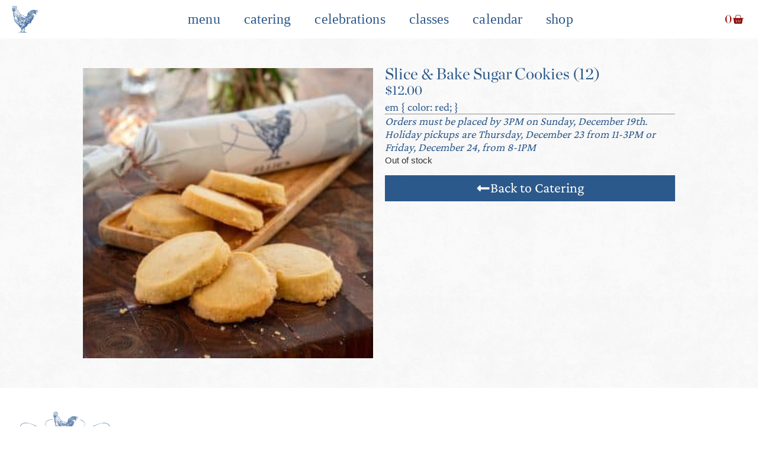

--- FILE ---
content_type: text/css
request_url: https://elliesprov.com/wp-content/uploads/elementor/css/post-34426.css?ver=1767206747
body_size: 2083
content:
.elementor-34426 .elementor-element.elementor-element-c96f9ac{--display:grid;--e-con-grid-template-columns:repeat(2, 1fr);--e-con-grid-template-rows:repeat(1, 1fr);--gap:20px 20px;--row-gap:20px;--column-gap:20px;--grid-auto-flow:row;--margin-top:50px;--margin-bottom:50px;--margin-left:0px;--margin-right:0px;}.elementor-34426 .elementor-element.elementor-element-6995d2d .jet-gallery-swiper-thumb .swiper-slide{--columns:4;}.elementor-34426 .elementor-element.elementor-element-6995d2d .jet-woo-product-gallery-slider .jet-woo-product-gallery__image{text-align:center;}.elementor-34426 .elementor-element.elementor-element-6995d2d .jet-woo-product-gallery-slider .jet-swiper-nav.jet-swiper-button-prev{top:50%;bottom:auto;transform:translate(0,-50%);right:auto;}.elementor-34426 .elementor-element.elementor-element-6995d2d .jet-woo-product-gallery-slider .jet-swiper-nav.jet-swiper-button-next{top:50%;bottom:auto;transform:translate(0,-50%);left:auto;}.elementor-34426 .elementor-element.elementor-element-6995d2d .jet-woo-swiper-control-thumbs__item{border-style:none;}.elementor-34426 .elementor-element.elementor-element-6995d2d .jet-woo-swiper-gallery-thumbs.swiper-container-horizontal{text-align:left;}.elementor-34426 .elementor-element.elementor-element-6995d2d .jet-woo-swiper-gallery-thumbs .jet-swiper-nav.jet-swiper-button-prev{top:50%;bottom:auto;transform:translate(0,-50%);right:auto;}.elementor-34426 .elementor-element.elementor-element-6995d2d .jet-woo-swiper-gallery-thumbs .jet-swiper-nav.jet-swiper-button-next{top:50%;bottom:auto;transform:translate(0,-50%);left:auto;}.elementor-34426 .elementor-element.elementor-element-21354d0{--display:flex;--gap:20px 0px;--row-gap:20px;--column-gap:0px;}.elementor-34426 .elementor-element.elementor-element-5d24e62 .jet-listing-dynamic-field__content{color:var( --e-global-color-primary );font-family:"Chronicle Display Roman", Serif;font-size:1.7rem;font-style:normal;text-transform:none;text-decoration:none;line-height:1.4rem;text-align:left;}.elementor-34426 .elementor-element.elementor-element-bc49160 .jet-listing-dynamic-field__content{color:var( --e-global-color-primary );font-family:"Chronicle Display Roman", Serif;font-size:1.4rem;text-align:left;}.elementor-34426 .elementor-element.elementor-element-a07aba2 .jet-listing-dynamic-field__content{color:var( --e-global-color-primary );font-family:"Crimson Pro", Serif;font-size:1.2rem;line-height:1.4rem;text-align:left;}.elementor-34426 .elementor-element.elementor-element-07736d3 .jet-listing-dynamic-field__content{color:var( --e-global-color-primary );font-family:"Crimson Pro", Serif;font-size:1.2rem;line-height:1.4rem;text-align:left;}.elementor-widget-jet-single-add-to-cart .jet-woo-quantity-button-added .jet-woo-qty-controls-holder{background-color:var( --e-global-color-primary );}.elementor-34426 .elementor-element.elementor-element-0be4f2e{--add-to-cart-wc-forward-display:inline-block;}.elementor-34426 .elementor-element.elementor-element-0be4f2e .elementor-jet-single-add-to-cart .cart:not(.grouped_form):not(.variations_form){flex-direction:row;}.elementor-34426 .elementor-element.elementor-element-0be4f2e .elementor-jet-single-add-to-cart .cart .woocommerce-variation-add-to-cart{flex-direction:row;}.elementor-34426 .elementor-element.elementor-element-0be4f2e .jet-woo-builder .single_add_to_cart_button.button{max-width:80%;font-family:"Crimson Pro", Serif;font-size:1.2rem;font-weight:600;font-style:normal;text-transform:none;text-decoration:none;color:var( --e-global-color-text );background-color:var( --e-global-color-primary );border-radius:0px 0px 0px 0px;margin:0px 0px 0px 0px;}.elementor-34426 .elementor-element.elementor-element-0be4f2e .elementor-jet-single-add-to-cart .cart.cart:not(.grouped_form) .quantity{max-width:20%;}.elementor-34426 .elementor-element.elementor-element-0be4f2e .jet-woo-builder .qty{font-family:var( --e-global-typography-primary-font-family ), Serif;font-size:var( --e-global-typography-primary-font-size );font-weight:var( --e-global-typography-primary-font-weight );font-style:var( --e-global-typography-primary-font-style );text-transform:var( --e-global-typography-primary-text-transform );text-decoration:var( --e-global-typography-primary-text-decoration );letter-spacing:var( --e-global-typography-primary-letter-spacing );}.elementor-34426 .elementor-element.elementor-element-0be4f2e .jet-woo-builder .qty:not([type="hidden"]){margin:2px 2px 2px 2px;}.elementor-34426 .elementor-element.elementor-element-0be4f2e .elementor-jet-single-add-to-cart .variations{max-width:100%;}.elementor-34426 .elementor-element.elementor-element-0be4f2e .elementor-jet-single-add-to-cart .variations .label label{font-family:"Chronicle Display Roman", Serif;font-size:1.3rem;font-weight:400;font-style:normal;text-transform:none;text-decoration:none;letter-spacing:0.1px;color:var( --e-global-color-primary );}.elementor-34426 .elementor-element.elementor-element-0be4f2e .elementor-jet-single-add-to-cart .variations select{font-family:var( --e-global-typography-secondary-font-family ), Serif;font-size:var( --e-global-typography-secondary-font-size );font-style:var( --e-global-typography-secondary-font-style );text-transform:var( --e-global-typography-secondary-text-transform );text-decoration:var( --e-global-typography-secondary-text-decoration );line-height:var( --e-global-typography-secondary-line-height );color:var( --e-global-color-primary );border-style:solid;border-width:0px 1px 1px 0px;border-color:var( --e-global-color-secondary );border-radius:0px 0px 0px 0px;}.elementor-34426 .elementor-element.elementor-element-0be4f2e .elementor-jet-single-add-to-cart .woocommerce-variation-price .price, .elementor-34426 .elementor-element.elementor-element-0be4f2e .elementor-jet-single-add-to-cart .woocommerce-grouped-product-list-item__price{font-family:"Chronicle Display Roman", Serif;font-size:1.4rem;font-weight:400;font-style:normal;text-transform:none;text-decoration:none;letter-spacing:0.1px;}.elementor-34426 .elementor-element.elementor-element-0be4f2e .elementor-jet-single-add-to-cart .woocommerce-variation-price .price{color:var( --e-global-color-primary );}.elementor-34426 .elementor-element.elementor-element-0be4f2e .elementor-jet-single-add-to-cart .woocommerce-grouped-product-list-item__price{color:var( --e-global-color-primary );}.elementor-34426 .elementor-element.elementor-element-0be4f2e .elementor-jet-single-add-to-cart .woocommerce-variation-price .price del{text-decoration:line-through;font-weight:400;}.elementor-34426 .elementor-element.elementor-element-0be4f2e .elementor-jet-single-add-to-cart .woocommerce-grouped-product-list-item__price del{text-decoration:line-through;font-weight:400;}.elementor-34426 .elementor-element.elementor-element-0be4f2e .elementor-jet-single-add-to-cart .woocommerce-variation-price .price ins{text-decoration:none;font-weight:400;}.elementor-34426 .elementor-element.elementor-element-0be4f2e .elementor-jet-single-add-to-cart .woocommerce-grouped-product-list-item__price ins{text-decoration:none;font-weight:400;}.elementor-34426 .elementor-element.elementor-element-0be4f2e .elementor-jet-single-add-to-cart .woocommerce-Price-currencySymbol{vertical-align:baseline;}.elementor-34426 .elementor-element.elementor-element-0be4f2e .elementor-jet-single-add-to-cart .woocommerce-variation-description{font-family:"Crimson Pro", Serif;font-size:1.3rem;font-style:normal;text-transform:none;text-decoration:none;line-height:1.4rem;color:var( --e-global-color-primary );}.elementor-widget-button .elementor-button{background-color:var( --e-global-color-accent );font-family:var( --e-global-typography-accent-font-family ), Serif;font-size:var( --e-global-typography-accent-font-size );font-weight:var( --e-global-typography-accent-font-weight );font-style:var( --e-global-typography-accent-font-style );text-transform:var( --e-global-typography-accent-text-transform );text-decoration:var( --e-global-typography-accent-text-decoration );line-height:var( --e-global-typography-accent-line-height );}.elementor-34426 .elementor-element.elementor-element-282f5ee .elementor-button{background-color:var( --e-global-color-primary );font-family:"Crimson Pro", Serif;font-size:1.5rem;font-weight:400;font-style:normal;text-decoration:none;line-height:1.4rem;fill:#FFFFFF;color:#FFFFFF;border-radius:0px 0px 0px 0px;padding:10px 10px 10px 10px;}.elementor-34426 .elementor-element.elementor-element-282f5ee .elementor-button:hover, .elementor-34426 .elementor-element.elementor-element-282f5ee .elementor-button:focus{background-color:var( --e-global-color-text );color:var( --e-global-color-primary );}.elementor-34426 .elementor-element.elementor-element-282f5ee > .elementor-widget-container{margin:0px 0px 0px 0px;}.elementor-34426 .elementor-element.elementor-element-282f5ee .elementor-button .elementor-button-content-wrapper{gap:10px;}.elementor-34426 .elementor-element.elementor-element-282f5ee .elementor-button:hover svg, .elementor-34426 .elementor-element.elementor-element-282f5ee .elementor-button:focus svg{fill:var( --e-global-color-primary );}.elementor-34426 .elementor-element.elementor-element-331ab94.elementor-element{--order:99999 /* order end hack */;}:root{--page-title-display:none;}@media(max-width:1024px){.elementor-34426 .elementor-element.elementor-element-c96f9ac{--grid-auto-flow:row;--margin-top:0px;--margin-bottom:0px;--margin-left:0px;--margin-right:0px;--padding-top:20px;--padding-bottom:20px;--padding-left:20px;--padding-right:20px;}.elementor-34426 .elementor-element.elementor-element-0be4f2e .jet-woo-builder .qty{font-size:var( --e-global-typography-primary-font-size );letter-spacing:var( --e-global-typography-primary-letter-spacing );}.elementor-34426 .elementor-element.elementor-element-0be4f2e .elementor-jet-single-add-to-cart .variations select{font-size:var( --e-global-typography-secondary-font-size );line-height:var( --e-global-typography-secondary-line-height );}.elementor-widget-button .elementor-button{font-size:var( --e-global-typography-accent-font-size );line-height:var( --e-global-typography-accent-line-height );}}@media(min-width:768px){.elementor-34426 .elementor-element.elementor-element-c96f9ac{--content-width:1000px;}}@media(max-width:1024px) and (min-width:768px){.elementor-34426 .elementor-element.elementor-element-c96f9ac{--content-width:100vw;}}@media(max-width:767px){.elementor-34426 .elementor-element.elementor-element-c96f9ac{--e-con-grid-template-columns:repeat(1, 1fr);--grid-auto-flow:row;}.elementor-34426 .elementor-element.elementor-element-21354d0{--flex-direction:row;--container-widget-width:initial;--container-widget-height:100%;--container-widget-flex-grow:1;--container-widget-align-self:stretch;--flex-wrap-mobile:wrap;--padding-top:0px;--padding-bottom:0px;--padding-left:0px;--padding-right:0px;}.elementor-34426 .elementor-element.elementor-element-0be4f2e .jet-woo-builder .qty{font-size:var( --e-global-typography-primary-font-size );letter-spacing:var( --e-global-typography-primary-letter-spacing );}.elementor-34426 .elementor-element.elementor-element-0be4f2e .elementor-jet-single-add-to-cart .variations select{font-size:var( --e-global-typography-secondary-font-size );line-height:var( --e-global-typography-secondary-line-height );}.elementor-widget-button .elementor-button{font-size:var( --e-global-typography-accent-font-size );line-height:var( --e-global-typography-accent-line-height );}}/* Start custom CSS for button, class: .elementor-element-282f5ee */.elementor-34426 .elementor-element.elementor-element-282f5ee{
    cursor: pointer;
}/* End custom CSS */
/* Start Custom Fonts CSS */@font-face {
	font-family: 'Chronicle Display Roman';
	font-style: normal;
	font-weight: normal;
	font-display: auto;
	src: url('https://elliesprov.com/wp-content/uploads/2023/08/chronicle_display_roman-webfont.woff') format('woff');
}
/* End Custom Fonts CSS */
/* Start Custom Fonts CSS */@font-face {
	font-family: 'Crimson Pro';
	font-style: normal;
	font-weight: normal;
	font-display: auto;
	src: url('https://elliesprov.com/wp-content/uploads/2023/08/crimsonpro-variablefont_wght-webfont.woff') format('woff');
}
/* End Custom Fonts CSS */

--- FILE ---
content_type: text/css
request_url: https://elliesprov.com/wp-content/uploads/elementor/css/post-21986.css?ver=1767206402
body_size: 3531
content:
.elementor-21986 .elementor-element.elementor-element-a03420b{--display:flex;--min-height:42px;--flex-direction:row;--container-widget-width:calc( ( 1 - var( --container-widget-flex-grow ) ) * 100% );--container-widget-height:100%;--container-widget-flex-grow:1;--container-widget-align-self:stretch;--flex-wrap-mobile:wrap;--justify-content:space-between;--align-items:center;--gap:0px 0px;--row-gap:0px;--column-gap:0px;--padding-top:10px;--padding-bottom:10px;--padding-left:20px;--padding-right:20px;--z-index:100;}.elementor-21986 .elementor-element.elementor-element-a03420b:not(.elementor-motion-effects-element-type-background), .elementor-21986 .elementor-element.elementor-element-a03420b > .elementor-motion-effects-container > .elementor-motion-effects-layer{background-color:#FFFFFF;}.elementor-widget-image .widget-image-caption{color:var( --e-global-color-text );font-family:var( --e-global-typography-text-font-family ), Serif;font-size:var( --e-global-typography-text-font-size );font-weight:var( --e-global-typography-text-font-weight );font-style:var( --e-global-typography-text-font-style );text-transform:var( --e-global-typography-text-text-transform );text-decoration:var( --e-global-typography-text-text-decoration );line-height:var( --e-global-typography-text-line-height );}.elementor-21986 .elementor-element.elementor-element-c4ac5d2{text-align:left;}.elementor-21986 .elementor-element.elementor-element-c4ac5d2 img{width:45px;}.elementor-widget-nav-menu .elementor-nav-menu .elementor-item{font-family:var( --e-global-typography-primary-font-family ), Serif;font-size:var( --e-global-typography-primary-font-size );font-weight:var( --e-global-typography-primary-font-weight );font-style:var( --e-global-typography-primary-font-style );text-transform:var( --e-global-typography-primary-text-transform );text-decoration:var( --e-global-typography-primary-text-decoration );letter-spacing:var( --e-global-typography-primary-letter-spacing );}.elementor-widget-nav-menu .elementor-nav-menu--main .elementor-item{color:var( --e-global-color-text );fill:var( --e-global-color-text );}.elementor-widget-nav-menu .elementor-nav-menu--main .elementor-item:hover,
					.elementor-widget-nav-menu .elementor-nav-menu--main .elementor-item.elementor-item-active,
					.elementor-widget-nav-menu .elementor-nav-menu--main .elementor-item.highlighted,
					.elementor-widget-nav-menu .elementor-nav-menu--main .elementor-item:focus{color:var( --e-global-color-accent );fill:var( --e-global-color-accent );}.elementor-widget-nav-menu .elementor-nav-menu--main:not(.e--pointer-framed) .elementor-item:before,
					.elementor-widget-nav-menu .elementor-nav-menu--main:not(.e--pointer-framed) .elementor-item:after{background-color:var( --e-global-color-accent );}.elementor-widget-nav-menu .e--pointer-framed .elementor-item:before,
					.elementor-widget-nav-menu .e--pointer-framed .elementor-item:after{border-color:var( --e-global-color-accent );}.elementor-widget-nav-menu{--e-nav-menu-divider-color:var( --e-global-color-text );}.elementor-widget-nav-menu .elementor-nav-menu--dropdown .elementor-item, .elementor-widget-nav-menu .elementor-nav-menu--dropdown  .elementor-sub-item{font-family:var( --e-global-typography-accent-font-family ), Serif;font-size:var( --e-global-typography-accent-font-size );font-weight:var( --e-global-typography-accent-font-weight );font-style:var( --e-global-typography-accent-font-style );text-transform:var( --e-global-typography-accent-text-transform );text-decoration:var( --e-global-typography-accent-text-decoration );}.elementor-21986 .elementor-element.elementor-element-5e4e484 .elementor-menu-toggle{margin:0 auto;}.elementor-21986 .elementor-element.elementor-element-5e4e484 .elementor-nav-menu .elementor-item{font-family:var( --e-global-typography-text-font-family ), Serif;font-size:var( --e-global-typography-text-font-size );font-weight:var( --e-global-typography-text-font-weight );font-style:var( --e-global-typography-text-font-style );text-transform:var( --e-global-typography-text-text-transform );text-decoration:var( --e-global-typography-text-text-decoration );line-height:var( --e-global-typography-text-line-height );}.elementor-21986 .elementor-element.elementor-element-5e4e484 .elementor-nav-menu--main .elementor-item{color:#2C598B;fill:#2C598B;padding-top:5px;padding-bottom:5px;}.elementor-21986 .elementor-element.elementor-element-5e4e484 .elementor-nav-menu--main .elementor-item:hover,
					.elementor-21986 .elementor-element.elementor-element-5e4e484 .elementor-nav-menu--main .elementor-item.elementor-item-active,
					.elementor-21986 .elementor-element.elementor-element-5e4e484 .elementor-nav-menu--main .elementor-item.highlighted,
					.elementor-21986 .elementor-element.elementor-element-5e4e484 .elementor-nav-menu--main .elementor-item:focus{color:var( --e-global-color-primary );fill:var( --e-global-color-primary );}.elementor-21986 .elementor-element.elementor-element-5e4e484 .elementor-nav-menu--main:not(.e--pointer-framed) .elementor-item:before,
					.elementor-21986 .elementor-element.elementor-element-5e4e484 .elementor-nav-menu--main:not(.e--pointer-framed) .elementor-item:after{background-color:var( --e-global-color-secondary );}.elementor-21986 .elementor-element.elementor-element-5e4e484 .e--pointer-framed .elementor-item:before,
					.elementor-21986 .elementor-element.elementor-element-5e4e484 .e--pointer-framed .elementor-item:after{border-color:var( --e-global-color-secondary );}.elementor-21986 .elementor-element.elementor-element-5e4e484 .elementor-nav-menu--main:not(.e--pointer-framed) .elementor-item.elementor-item-active:before,
					.elementor-21986 .elementor-element.elementor-element-5e4e484 .elementor-nav-menu--main:not(.e--pointer-framed) .elementor-item.elementor-item-active:after{background-color:var( --e-global-color-172c0cb );}.elementor-21986 .elementor-element.elementor-element-5e4e484 .e--pointer-framed .elementor-item.elementor-item-active:before,
					.elementor-21986 .elementor-element.elementor-element-5e4e484 .e--pointer-framed .elementor-item.elementor-item-active:after{border-color:var( --e-global-color-172c0cb );}.elementor-21986 .elementor-element.elementor-element-5e4e484 .e--pointer-framed .elementor-item:before{border-width:1px;}.elementor-21986 .elementor-element.elementor-element-5e4e484 .e--pointer-framed.e--animation-draw .elementor-item:before{border-width:0 0 1px 1px;}.elementor-21986 .elementor-element.elementor-element-5e4e484 .e--pointer-framed.e--animation-draw .elementor-item:after{border-width:1px 1px 0 0;}.elementor-21986 .elementor-element.elementor-element-5e4e484 .e--pointer-framed.e--animation-corners .elementor-item:before{border-width:1px 0 0 1px;}.elementor-21986 .elementor-element.elementor-element-5e4e484 .e--pointer-framed.e--animation-corners .elementor-item:after{border-width:0 1px 1px 0;}.elementor-21986 .elementor-element.elementor-element-5e4e484 .e--pointer-underline .elementor-item:after,
					 .elementor-21986 .elementor-element.elementor-element-5e4e484 .e--pointer-overline .elementor-item:before,
					 .elementor-21986 .elementor-element.elementor-element-5e4e484 .e--pointer-double-line .elementor-item:before,
					 .elementor-21986 .elementor-element.elementor-element-5e4e484 .e--pointer-double-line .elementor-item:after{height:1px;}.elementor-21986 .elementor-element.elementor-element-5e4e484.elementor-element{--flex-grow:1;--flex-shrink:0;}.elementor-widget-woocommerce-menu-cart .elementor-menu-cart__toggle .elementor-button{font-family:var( --e-global-typography-primary-font-family ), Serif;font-size:var( --e-global-typography-primary-font-size );font-weight:var( --e-global-typography-primary-font-weight );font-style:var( --e-global-typography-primary-font-style );text-transform:var( --e-global-typography-primary-text-transform );text-decoration:var( --e-global-typography-primary-text-decoration );letter-spacing:var( --e-global-typography-primary-letter-spacing );}.elementor-widget-woocommerce-menu-cart .elementor-menu-cart__product-name a{font-family:var( --e-global-typography-primary-font-family ), Serif;font-size:var( --e-global-typography-primary-font-size );font-weight:var( --e-global-typography-primary-font-weight );font-style:var( --e-global-typography-primary-font-style );text-transform:var( --e-global-typography-primary-text-transform );text-decoration:var( --e-global-typography-primary-text-decoration );letter-spacing:var( --e-global-typography-primary-letter-spacing );}.elementor-widget-woocommerce-menu-cart .elementor-menu-cart__product-price{font-family:var( --e-global-typography-primary-font-family ), Serif;font-size:var( --e-global-typography-primary-font-size );font-weight:var( --e-global-typography-primary-font-weight );font-style:var( --e-global-typography-primary-font-style );text-transform:var( --e-global-typography-primary-text-transform );text-decoration:var( --e-global-typography-primary-text-decoration );letter-spacing:var( --e-global-typography-primary-letter-spacing );}.elementor-widget-woocommerce-menu-cart .elementor-menu-cart__footer-buttons .elementor-button{font-family:var( --e-global-typography-primary-font-family ), Serif;font-size:var( --e-global-typography-primary-font-size );font-weight:var( --e-global-typography-primary-font-weight );font-style:var( --e-global-typography-primary-font-style );text-transform:var( --e-global-typography-primary-text-transform );text-decoration:var( --e-global-typography-primary-text-decoration );letter-spacing:var( --e-global-typography-primary-letter-spacing );}.elementor-widget-woocommerce-menu-cart .elementor-menu-cart__footer-buttons a.elementor-button--view-cart{font-family:var( --e-global-typography-primary-font-family ), Serif;font-size:var( --e-global-typography-primary-font-size );font-weight:var( --e-global-typography-primary-font-weight );font-style:var( --e-global-typography-primary-font-style );text-transform:var( --e-global-typography-primary-text-transform );text-decoration:var( --e-global-typography-primary-text-decoration );letter-spacing:var( --e-global-typography-primary-letter-spacing );}.elementor-widget-woocommerce-menu-cart .elementor-menu-cart__footer-buttons a.elementor-button--checkout{font-family:var( --e-global-typography-primary-font-family ), Serif;font-size:var( --e-global-typography-primary-font-size );font-weight:var( --e-global-typography-primary-font-weight );font-style:var( --e-global-typography-primary-font-style );text-transform:var( --e-global-typography-primary-text-transform );text-decoration:var( --e-global-typography-primary-text-decoration );letter-spacing:var( --e-global-typography-primary-letter-spacing );}.elementor-widget-woocommerce-menu-cart .woocommerce-mini-cart__empty-message{font-family:var( --e-global-typography-primary-font-family ), Serif;font-size:var( --e-global-typography-primary-font-size );font-weight:var( --e-global-typography-primary-font-weight );font-style:var( --e-global-typography-primary-font-style );text-transform:var( --e-global-typography-primary-text-transform );text-decoration:var( --e-global-typography-primary-text-decoration );letter-spacing:var( --e-global-typography-primary-letter-spacing );}.elementor-21986 .elementor-element.elementor-element-a9c4f20.elementor-menu-cart--cart-type-mini-cart .elementor-menu-cart__container{right:0;left:auto;transform:none;}.elementor-21986 .elementor-element.elementor-element-a9c4f20{--divider-style:solid;--subtotal-divider-style:solid;--elementor-remove-from-cart-button:none;--remove-from-cart-button:block;--toggle-button-icon-color:#8D0000;--toggle-button-icon-hover-color:var( --e-global-color-primary );--toggle-button-border-width:0px;--toggle-icon-size:20px;--toggle-icon-padding:4px 4px 4px 4px;--items-indicator-text-color:var( --e-global-color-primary );--cart-background-color:var( --e-global-color-primary );--cart-border-style:none;--cart-close-button-color:var( --e-global-color-text );--remove-item-button-color:var( --e-global-color-text );--menu-cart-subtotal-color:var( --e-global-color-text );--cart-footer-layout:1fr 1fr;--products-max-height-sidecart:calc(100vh - 240px);--products-max-height-minicart:calc(100vh - 385px);--view-cart-button-text-color:var( --e-global-color-primary );--view-cart-button-background-color:var( --e-global-color-text );--view-cart-button-hover-text-color:var( --e-global-color-text );--view-cart-button-hover-background-color:var( --e-global-color-7dd90f4 );--view-cart-button-padding:8px 8px 8px 8px;--checkout-button-text-color:var( --e-global-color-primary );--checkout-button-background-color:var( --e-global-color-text );--checkout-button-hover-text-color:#EDEFF2;--checkout-button-hover-background-color:var( --e-global-color-7dd90f4 );--checkout-button-padding:8px 8px 8px 8px;}.elementor-21986 .elementor-element.elementor-element-a9c4f20 .elementor-menu-cart__subtotal{font-family:var( --e-global-typography-secondary-font-family ), Serif;font-size:var( --e-global-typography-secondary-font-size );font-style:var( --e-global-typography-secondary-font-style );text-transform:var( --e-global-typography-secondary-text-transform );text-decoration:var( --e-global-typography-secondary-text-decoration );line-height:var( --e-global-typography-secondary-line-height );}.elementor-21986 .elementor-element.elementor-element-a9c4f20 .widget_shopping_cart_content{--subtotal-divider-style:dashed;--subtotal-divider-top-width:1px;--subtotal-divider-right-width:0px;--subtotal-divider-bottom-width:0px;--subtotal-divider-left-width:0px;}.elementor-21986 .elementor-element.elementor-element-a9c4f20 .elementor-menu-cart__product-name a{color:var( --e-global-color-text );}.elementor-21986 .elementor-element.elementor-element-a9c4f20 .elementor-menu-cart__footer-buttons .elementor-button{font-family:"adorn-serif", Serif;font-size:1rem;font-weight:400;}.elementor-21986 .elementor-element.elementor-element-a9c4f20 > .elementor-widget-container{border-style:none;}.elementor-21986 .elementor-element.elementor-element-a9c4f20:hover .elementor-widget-container{border-style:none;}.elementor-21986 .elementor-element.elementor-element-9166144{--display:flex;--min-height:60px;--flex-direction:row;--container-widget-width:calc( ( 1 - var( --container-widget-flex-grow ) ) * 100% );--container-widget-height:100%;--container-widget-flex-grow:1;--container-widget-align-self:stretch;--flex-wrap-mobile:wrap;--justify-content:space-between;--align-items:center;--gap:0px 0px;--row-gap:0px;--column-gap:0px;--padding-top:0px;--padding-bottom:0px;--padding-left:0px;--padding-right:0px;--z-index:100;}.elementor-21986 .elementor-element.elementor-element-9166144:not(.elementor-motion-effects-element-type-background), .elementor-21986 .elementor-element.elementor-element-9166144 > .elementor-motion-effects-container > .elementor-motion-effects-layer{background-color:#FFFFFF;}.elementor-21986 .elementor-element.elementor-element-10f148b{--display:flex;--flex-direction:row;--container-widget-width:initial;--container-widget-height:100%;--container-widget-flex-grow:1;--container-widget-align-self:stretch;--flex-wrap-mobile:wrap;--margin-top:0px;--margin-bottom:0px;--margin-left:0px;--margin-right:0px;--padding-top:0px;--padding-bottom:0px;--padding-left:25px;--padding-right:0px;}.elementor-widget-theme-site-logo .widget-image-caption{color:var( --e-global-color-text );font-family:var( --e-global-typography-text-font-family ), Serif;font-size:var( --e-global-typography-text-font-size );font-weight:var( --e-global-typography-text-font-weight );font-style:var( --e-global-typography-text-font-style );text-transform:var( --e-global-typography-text-text-transform );text-decoration:var( --e-global-typography-text-text-decoration );line-height:var( --e-global-typography-text-line-height );}.elementor-21986 .elementor-element.elementor-element-8c48777 img{width:42px;filter:brightness( 100% ) contrast( 100% ) saturate( 100% ) blur( 0px ) hue-rotate( 0deg );}.elementor-21986 .elementor-element.elementor-element-229e5c2{--display:flex;--flex-direction:row;--container-widget-width:initial;--container-widget-height:100%;--container-widget-flex-grow:1;--container-widget-align-self:stretch;--flex-wrap-mobile:wrap;--justify-content:flex-end;--margin-top:0px;--margin-bottom:0px;--margin-left:0px;--margin-right:0px;--padding-top:0px;--padding-bottom:0px;--padding-left:0px;--padding-right:25px;}.elementor-21986 .elementor-element.elementor-element-23de823 .elementor-menu-toggle{margin-left:auto;background-color:#EDEFF200;}.elementor-21986 .elementor-element.elementor-element-23de823 .elementor-nav-menu .elementor-item{font-family:"abril-display", Serif;font-weight:400;}.elementor-21986 .elementor-element.elementor-element-23de823 .elementor-nav-menu--main .elementor-item:hover,
					.elementor-21986 .elementor-element.elementor-element-23de823 .elementor-nav-menu--main .elementor-item.elementor-item-active,
					.elementor-21986 .elementor-element.elementor-element-23de823 .elementor-nav-menu--main .elementor-item.highlighted,
					.elementor-21986 .elementor-element.elementor-element-23de823 .elementor-nav-menu--main .elementor-item:focus{color:var( --e-global-color-primary );fill:var( --e-global-color-primary );}.elementor-21986 .elementor-element.elementor-element-23de823 .elementor-nav-menu--main:not(.e--pointer-framed) .elementor-item:before,
					.elementor-21986 .elementor-element.elementor-element-23de823 .elementor-nav-menu--main:not(.e--pointer-framed) .elementor-item:after{background-color:var( --e-global-color-primary );}.elementor-21986 .elementor-element.elementor-element-23de823 .e--pointer-framed .elementor-item:before,
					.elementor-21986 .elementor-element.elementor-element-23de823 .e--pointer-framed .elementor-item:after{border-color:var( --e-global-color-primary );}.elementor-21986 .elementor-element.elementor-element-23de823 .elementor-nav-menu--main .elementor-item.elementor-item-active{color:var( --e-global-color-primary );}.elementor-21986 .elementor-element.elementor-element-23de823 .elementor-nav-menu--main:not(.e--pointer-framed) .elementor-item.elementor-item-active:before,
					.elementor-21986 .elementor-element.elementor-element-23de823 .elementor-nav-menu--main:not(.e--pointer-framed) .elementor-item.elementor-item-active:after{background-color:var( --e-global-color-172c0cb );}.elementor-21986 .elementor-element.elementor-element-23de823 .e--pointer-framed .elementor-item.elementor-item-active:before,
					.elementor-21986 .elementor-element.elementor-element-23de823 .e--pointer-framed .elementor-item.elementor-item-active:after{border-color:var( --e-global-color-172c0cb );}.elementor-21986 .elementor-element.elementor-element-23de823{--e-nav-menu-divider-content:"";--e-nav-menu-divider-style:solid;--e-nav-menu-divider-color:var( --e-global-color-172c0cb );}.elementor-21986 .elementor-element.elementor-element-23de823 .elementor-nav-menu--dropdown a, .elementor-21986 .elementor-element.elementor-element-23de823 .elementor-menu-toggle{color:var( --e-global-color-primary );fill:var( --e-global-color-primary );}.elementor-21986 .elementor-element.elementor-element-23de823 .elementor-nav-menu--dropdown{background-color:#FFFFFF;}.elementor-21986 .elementor-element.elementor-element-23de823 .elementor-nav-menu--dropdown a:hover,
					.elementor-21986 .elementor-element.elementor-element-23de823 .elementor-nav-menu--dropdown a:focus,
					.elementor-21986 .elementor-element.elementor-element-23de823 .elementor-nav-menu--dropdown a.elementor-item-active,
					.elementor-21986 .elementor-element.elementor-element-23de823 .elementor-nav-menu--dropdown a.highlighted{background-color:#FFFFFF;}.elementor-21986 .elementor-element.elementor-element-23de823 .elementor-nav-menu--dropdown a.elementor-item-active{background-color:var( --e-global-color-text );}.elementor-21986 .elementor-element.elementor-element-23de823 .elementor-nav-menu--dropdown .elementor-item, .elementor-21986 .elementor-element.elementor-element-23de823 .elementor-nav-menu--dropdown  .elementor-sub-item{font-family:"Alegreya SC", Serif;font-size:1.1rem;font-weight:400;text-transform:lowercase;}.elementor-21986 .elementor-element.elementor-element-23de823 .elementor-nav-menu--main .elementor-nav-menu--dropdown, .elementor-21986 .elementor-element.elementor-element-23de823 .elementor-nav-menu__container.elementor-nav-menu--dropdown{box-shadow:0px 30px 30px 0px rgba(0, 0, 0, 0.21);}.elementor-21986 .elementor-element.elementor-element-23de823 .elementor-nav-menu--dropdown li:not(:last-child){border-style:dashed;border-color:var( --e-global-color-primary );border-bottom-width:0.2px;}.elementor-21986 .elementor-element.elementor-element-23de823 div.elementor-menu-toggle{color:var( --e-global-color-primary );}.elementor-21986 .elementor-element.elementor-element-23de823 div.elementor-menu-toggle svg{fill:var( --e-global-color-primary );}.elementor-theme-builder-content-area{height:400px;}.elementor-location-header:before, .elementor-location-footer:before{content:"";display:table;clear:both;}.elementor-21986:not(.elementor-motion-effects-element-type-background), .elementor-21986 > .elementor-motion-effects-container > .elementor-motion-effects-layer{background-color:#FFFFFF;background-image:url("https://elliesprov.com/wp-content/uploads/2016/04/background.png");}@media(min-width:768px){.elementor-21986 .elementor-element.elementor-element-a03420b{--content-width:1366px;}.elementor-21986 .elementor-element.elementor-element-10f148b{--width:15%;}.elementor-21986 .elementor-element.elementor-element-229e5c2{--width:15%;}}@media(max-width:1024px){.elementor-21986 .elementor-element.elementor-element-a03420b{--flex-direction:row;--container-widget-width:initial;--container-widget-height:100%;--container-widget-flex-grow:1;--container-widget-align-self:stretch;--flex-wrap-mobile:wrap;--justify-content:flex-end;--padding-top:5px;--padding-bottom:5px;--padding-left:40px;--padding-right:40px;}.elementor-widget-image .widget-image-caption{font-size:var( --e-global-typography-text-font-size );line-height:var( --e-global-typography-text-line-height );}.elementor-21986 .elementor-element.elementor-element-c4ac5d2 img{width:30%;}.elementor-widget-nav-menu .elementor-nav-menu .elementor-item{font-size:var( --e-global-typography-primary-font-size );letter-spacing:var( --e-global-typography-primary-letter-spacing );}.elementor-widget-nav-menu .elementor-nav-menu--dropdown .elementor-item, .elementor-widget-nav-menu .elementor-nav-menu--dropdown  .elementor-sub-item{font-size:var( --e-global-typography-accent-font-size );}.elementor-21986 .elementor-element.elementor-element-5e4e484 .elementor-nav-menu .elementor-item{font-size:var( --e-global-typography-text-font-size );line-height:var( --e-global-typography-text-line-height );}.elementor-widget-woocommerce-menu-cart .elementor-menu-cart__toggle .elementor-button{font-size:var( --e-global-typography-primary-font-size );letter-spacing:var( --e-global-typography-primary-letter-spacing );}.elementor-widget-woocommerce-menu-cart .elementor-menu-cart__product-name a{font-size:var( --e-global-typography-primary-font-size );letter-spacing:var( --e-global-typography-primary-letter-spacing );}.elementor-widget-woocommerce-menu-cart .elementor-menu-cart__product-price{font-size:var( --e-global-typography-primary-font-size );letter-spacing:var( --e-global-typography-primary-letter-spacing );}.elementor-widget-woocommerce-menu-cart .elementor-menu-cart__footer-buttons .elementor-button{font-size:var( --e-global-typography-primary-font-size );letter-spacing:var( --e-global-typography-primary-letter-spacing );}.elementor-widget-woocommerce-menu-cart .elementor-menu-cart__footer-buttons a.elementor-button--view-cart{font-size:var( --e-global-typography-primary-font-size );letter-spacing:var( --e-global-typography-primary-letter-spacing );}.elementor-widget-woocommerce-menu-cart .elementor-menu-cart__footer-buttons a.elementor-button--checkout{font-size:var( --e-global-typography-primary-font-size );letter-spacing:var( --e-global-typography-primary-letter-spacing );}.elementor-widget-woocommerce-menu-cart .woocommerce-mini-cart__empty-message{font-size:var( --e-global-typography-primary-font-size );letter-spacing:var( --e-global-typography-primary-letter-spacing );}.elementor-21986 .elementor-element.elementor-element-a9c4f20 .elementor-menu-cart__subtotal{font-size:var( --e-global-typography-secondary-font-size );line-height:var( --e-global-typography-secondary-line-height );}.elementor-21986 .elementor-element.elementor-element-9166144{--flex-direction:row;--container-widget-width:initial;--container-widget-height:100%;--container-widget-flex-grow:1;--container-widget-align-self:stretch;--flex-wrap-mobile:wrap;--justify-content:flex-end;--padding-top:5px;--padding-bottom:5px;--padding-left:010px;--padding-right:5px;}.elementor-widget-theme-site-logo .widget-image-caption{font-size:var( --e-global-typography-text-font-size );line-height:var( --e-global-typography-text-line-height );}.elementor-21986 .elementor-element.elementor-element-8c48777 img{width:86px;}.elementor-21986 .elementor-element.elementor-element-23de823 .elementor-nav-menu--dropdown .elementor-item, .elementor-21986 .elementor-element.elementor-element-23de823 .elementor-nav-menu--dropdown  .elementor-sub-item{font-size:1.4rem;}.elementor-21986 .elementor-element.elementor-element-23de823 .elementor-nav-menu--dropdown a{padding-top:1rem;padding-bottom:1rem;}.elementor-21986 .elementor-element.elementor-element-23de823 .elementor-nav-menu--main > .elementor-nav-menu > li > .elementor-nav-menu--dropdown, .elementor-21986 .elementor-element.elementor-element-23de823 .elementor-nav-menu__container.elementor-nav-menu--dropdown{margin-top:0px !important;}.elementor-21986 .elementor-element.elementor-element-23de823{--nav-menu-icon-size:30px;}.elementor-21986 .elementor-element.elementor-element-23de823 .elementor-menu-toggle{border-width:0px;border-radius:0px;}}@media(max-width:767px){.elementor-21986 .elementor-element.elementor-element-a03420b{--justify-content:flex-start;--flex-wrap:nowrap;--padding-top:5px;--padding-bottom:5px;--padding-left:10px;--padding-right:10px;}.elementor-widget-image .widget-image-caption{font-size:var( --e-global-typography-text-font-size );line-height:var( --e-global-typography-text-line-height );}.elementor-21986 .elementor-element.elementor-element-c4ac5d2.elementor-element{--flex-grow:0;--flex-shrink:1;}.elementor-widget-nav-menu .elementor-nav-menu .elementor-item{font-size:var( --e-global-typography-primary-font-size );letter-spacing:var( --e-global-typography-primary-letter-spacing );}.elementor-widget-nav-menu .elementor-nav-menu--dropdown .elementor-item, .elementor-widget-nav-menu .elementor-nav-menu--dropdown  .elementor-sub-item{font-size:var( --e-global-typography-accent-font-size );}.elementor-21986 .elementor-element.elementor-element-5e4e484 .elementor-nav-menu .elementor-item{font-size:var( --e-global-typography-text-font-size );line-height:var( --e-global-typography-text-line-height );}.elementor-widget-woocommerce-menu-cart .elementor-menu-cart__toggle .elementor-button{font-size:var( --e-global-typography-primary-font-size );letter-spacing:var( --e-global-typography-primary-letter-spacing );}.elementor-widget-woocommerce-menu-cart .elementor-menu-cart__product-name a{font-size:var( --e-global-typography-primary-font-size );letter-spacing:var( --e-global-typography-primary-letter-spacing );}.elementor-widget-woocommerce-menu-cart .elementor-menu-cart__product-price{font-size:var( --e-global-typography-primary-font-size );letter-spacing:var( --e-global-typography-primary-letter-spacing );}.elementor-widget-woocommerce-menu-cart .elementor-menu-cart__footer-buttons .elementor-button{font-size:var( --e-global-typography-primary-font-size );letter-spacing:var( --e-global-typography-primary-letter-spacing );}.elementor-widget-woocommerce-menu-cart .elementor-menu-cart__footer-buttons a.elementor-button--view-cart{font-size:var( --e-global-typography-primary-font-size );letter-spacing:var( --e-global-typography-primary-letter-spacing );}.elementor-widget-woocommerce-menu-cart .elementor-menu-cart__footer-buttons a.elementor-button--checkout{font-size:var( --e-global-typography-primary-font-size );letter-spacing:var( --e-global-typography-primary-letter-spacing );}.elementor-widget-woocommerce-menu-cart .woocommerce-mini-cart__empty-message{font-size:var( --e-global-typography-primary-font-size );letter-spacing:var( --e-global-typography-primary-letter-spacing );}.elementor-21986 .elementor-element.elementor-element-a9c4f20 .elementor-menu-cart__subtotal{font-size:var( --e-global-typography-secondary-font-size );line-height:var( --e-global-typography-secondary-line-height );}.elementor-21986 .elementor-element.elementor-element-9166144{--justify-content:flex-start;--flex-wrap:nowrap;--padding-top:5px;--padding-bottom:5px;--padding-left:10px;--padding-right:10px;--z-index:10000;}.elementor-widget-theme-site-logo .widget-image-caption{font-size:var( --e-global-typography-text-font-size );line-height:var( --e-global-typography-text-line-height );}.elementor-21986 .elementor-element.elementor-element-229e5c2{--width:20%;--justify-content:flex-start;--padding-top:0px;--padding-bottom:0px;--padding-left:0px;--padding-right:0px;}.elementor-21986 .elementor-element.elementor-element-23de823 .elementor-nav-menu--dropdown .elementor-item, .elementor-21986 .elementor-element.elementor-element-23de823 .elementor-nav-menu--dropdown  .elementor-sub-item{font-size:1.4rem;}.elementor-21986 .elementor-element.elementor-element-23de823 .elementor-nav-menu--dropdown a{padding-top:1rem;padding-bottom:1rem;}.elementor-21986 .elementor-element.elementor-element-23de823 .elementor-nav-menu--main > .elementor-nav-menu > li > .elementor-nav-menu--dropdown, .elementor-21986 .elementor-element.elementor-element-23de823 .elementor-nav-menu__container.elementor-nav-menu--dropdown{margin-top:0px !important;}.elementor-21986 .elementor-element.elementor-element-23de823{--nav-menu-icon-size:35px;}}

--- FILE ---
content_type: text/css
request_url: https://elliesprov.com/wp-content/uploads/elementor/css/post-38000.css?ver=1767206400
body_size: 367
content:
.elementor-38000 .elementor-element.elementor-element-0138ff3{--display:flex;--margin-top:0px;--margin-bottom:0px;--margin-left:0px;--margin-right:0px;}#elementor-popup-modal-38000 .dialog-message{width:60vw;height:100vh;align-items:flex-start;}#elementor-popup-modal-38000{justify-content:center;align-items:center;pointer-events:all;background-color:rgba(0,0,0,.8);}#elementor-popup-modal-38000 .dialog-close-button{display:flex;top:5%;font-size:20px;}#elementor-popup-modal-38000 .dialog-widget-content{background-color:var( --e-global-color-primary );box-shadow:2px 8px 23px 3px rgba(0,0,0,0.2);margin:20px 0px 0px 0px;}body:not(.rtl) #elementor-popup-modal-38000 .dialog-close-button{right:7%;}body.rtl #elementor-popup-modal-38000 .dialog-close-button{left:7%;}#elementor-popup-modal-38000 .dialog-close-button i{color:var( --e-global-color-primary );}#elementor-popup-modal-38000 .dialog-close-button svg{fill:var( --e-global-color-primary );}@media(max-width:1024px){#elementor-popup-modal-38000 .dialog-message{width:90vw;}}@media(max-width:767px){#elementor-popup-modal-38000 .dialog-message{width:100vw;}}/* Start custom CSS */OL2qF{
    color:#FFFFFF;
}/* End custom CSS */

--- FILE ---
content_type: text/css
request_url: https://elliesprov.com/wp-content/uploads/elementor/css/post-25234.css?ver=1767206401
body_size: 420
content:
.elementor-25234 .elementor-element.elementor-element-914bdc6{--display:flex;--flex-direction:column;--container-widget-width:100%;--container-widget-height:initial;--container-widget-flex-grow:0;--container-widget-align-self:initial;--flex-wrap-mobile:wrap;}.elementor-25234 .elementor-element.elementor-element-877ae32 .jet-form-builder__label{text-align:left;}.elementor-25234 .elementor-element.elementor-element-877ae32 .jet-form-builder__desc{text-align:left;}.elementor-25234 .elementor-element.elementor-element-877ae32 .jet-form-builder__fields-group{gap:0.7em 0.7em;}.elementor-25234 .elementor-element.elementor-element-877ae32 .jet-form-builder__field-wrap.checkradio-wrap span{gap:8px;}.elementor-25234 .elementor-element.elementor-element-877ae32 .jet-form-builder input{color-scheme:normal;}.elementor-25234 .elementor-element.elementor-element-877ae32 .jet-form-builder-repeater__row-remove{align-self:flex-start;}.elementor-25234 .elementor-element.elementor-element-877ae32 .jet-form-builder__action-button{transition:all 0.3s;}.elementor-25234 .elementor-element.elementor-element-877ae32 .jet-form-builder__next-page-wrap{text-align:left;}.elementor-25234 .elementor-element.elementor-element-877ae32 .jet-form-builder-message--success{text-align:center;}.elementor-25234 .elementor-element.elementor-element-877ae32 .jet-form-builder-message--error{text-align:center;}#elementor-popup-modal-25234 .dialog-message{width:640px;height:auto;padding:20px 20px 20px 20px;}#elementor-popup-modal-25234{justify-content:center;align-items:center;pointer-events:all;background-color:rgba(0,0,0,.8);}#elementor-popup-modal-25234 .dialog-close-button{display:flex;}#elementor-popup-modal-25234 .dialog-widget-content{box-shadow:2px 8px 23px 3px rgba(0,0,0,0.2);}

--- FILE ---
content_type: text/css
request_url: https://elliesprov.com/wp-content/uploads/elementor/css/post-24678.css?ver=1767206401
body_size: 638
content:
.elementor-24678 .elementor-element.elementor-element-f7eaef9{--display:flex;--flex-direction:column;--container-widget-width:100%;--container-widget-height:initial;--container-widget-flex-grow:0;--container-widget-align-self:initial;--flex-wrap-mobile:wrap;}.elementor-widget-heading .elementor-heading-title{font-family:var( --e-global-typography-primary-font-family ), Serif;font-size:var( --e-global-typography-primary-font-size );font-weight:var( --e-global-typography-primary-font-weight );font-style:var( --e-global-typography-primary-font-style );text-transform:var( --e-global-typography-primary-text-transform );text-decoration:var( --e-global-typography-primary-text-decoration );letter-spacing:var( --e-global-typography-primary-letter-spacing );color:var( --e-global-color-primary );}.elementor-24678 .elementor-element.elementor-element-8fff188 .elementor-heading-title{font-family:"adorn-serif", Serif;font-size:1.1rem;font-weight:400;text-transform:lowercase;}.elementor-24678 .elementor-element.elementor-element-eb028ec .elementor-heading-title{font-family:"adorn-serif", Serif;font-size:1.1rem;font-weight:400;text-transform:lowercase;}.elementor-24678 .elementor-element.elementor-element-b124444 .elementor-heading-title{font-family:"adorn-serif", Serif;font-size:1.1rem;font-weight:400;text-transform:lowercase;}.elementor-24678 .elementor-element.elementor-element-6ed30f6 .elementor-heading-title{font-family:"adorn-serif", Serif;font-size:1.1rem;font-weight:400;text-transform:lowercase;}.elementor-24678 .elementor-element.elementor-element-d3e0a0c .elementor-heading-title{font-family:"adorn-serif", Serif;font-size:1.1rem;font-weight:400;text-transform:lowercase;}.elementor-24678 .elementor-element.elementor-element-4773b1c .elementor-heading-title{font-family:"adorn-serif", Serif;font-size:1.1rem;font-weight:400;text-transform:lowercase;}#elementor-popup-modal-24678 .dialog-message{width:640px;height:auto;}#elementor-popup-modal-24678{justify-content:center;align-items:center;}#elementor-popup-modal-24678 .dialog-widget-content{box-shadow:2px 8px 23px 3px rgba(0,0,0,0.2);}@media(max-width:1024px){.elementor-24678 .elementor-element.elementor-element-f7eaef9{--justify-content:center;--gap:10px 10px;--row-gap:10px;--column-gap:10px;--padding-top:10px;--padding-bottom:10px;--padding-left:10px;--padding-right:10px;}.elementor-widget-heading .elementor-heading-title{font-size:var( --e-global-typography-primary-font-size );letter-spacing:var( --e-global-typography-primary-letter-spacing );}.elementor-24678 .elementor-element.elementor-element-8fff188{text-align:center;}.elementor-24678 .elementor-element.elementor-element-8fff188 .elementor-heading-title{font-size:1rem;}.elementor-24678 .elementor-element.elementor-element-eb028ec{text-align:center;}.elementor-24678 .elementor-element.elementor-element-eb028ec .elementor-heading-title{font-size:1rem;}.elementor-24678 .elementor-element.elementor-element-b124444{text-align:center;}.elementor-24678 .elementor-element.elementor-element-b124444 .elementor-heading-title{font-size:1rem;}.elementor-24678 .elementor-element.elementor-element-6ed30f6{text-align:center;}.elementor-24678 .elementor-element.elementor-element-6ed30f6 .elementor-heading-title{font-size:1rem;}.elementor-24678 .elementor-element.elementor-element-d3e0a0c{text-align:center;}.elementor-24678 .elementor-element.elementor-element-d3e0a0c .elementor-heading-title{font-size:1rem;}.elementor-24678 .elementor-element.elementor-element-4773b1c{text-align:center;}.elementor-24678 .elementor-element.elementor-element-4773b1c .elementor-heading-title{font-size:1rem;}#elementor-popup-modal-24678 .dialog-message{width:100vw;}#elementor-popup-modal-24678{align-items:flex-start;}#elementor-popup-modal-24678 .dialog-widget-content{margin:50px 50px 50px 50px;}}@media(max-width:767px){.elementor-widget-heading .elementor-heading-title{font-size:var( --e-global-typography-primary-font-size );letter-spacing:var( --e-global-typography-primary-letter-spacing );}}

--- FILE ---
content_type: text/css
request_url: https://elliesprov.com/wp-content/themes/elliesprov_child_theme/style.css?ver=2.0.0
body_size: 393
content:
/* 
Theme Name: Hello Elementor Child - Ellie's Child Theme
Description: Hello Elementor Child is a child theme for Ellie's in Providence, RI.
Author: Jason Wessel
Author URI: https://jwesselphoto.com
Template: hello-elementor
Version: 2.0.0
Text Domain: hello-elementor-child
License: GNU General Public License v3 or later.
License URI: https://www.gnu.org/licenses/gpl-3.0.html
*/

/* Add your custom styles here */
/*

COLORS:

Celery: #CED9AA / rgba(206, 217, 170, 1) / darker: #bac98b
Blue: #50649A / rgba(80, 100, 154, 1) / lighter: #E6E9F0
Red: #A12028 / rgba(161, 32, 40, 1)


*/

/*Prevents double vertical scroll bar*/
body{
    width:100%;
    overflow-x:hidden;
    overflow-y:hidden;
}


overflow: scroll;
-webkit-overflow-scrolling: touch;


